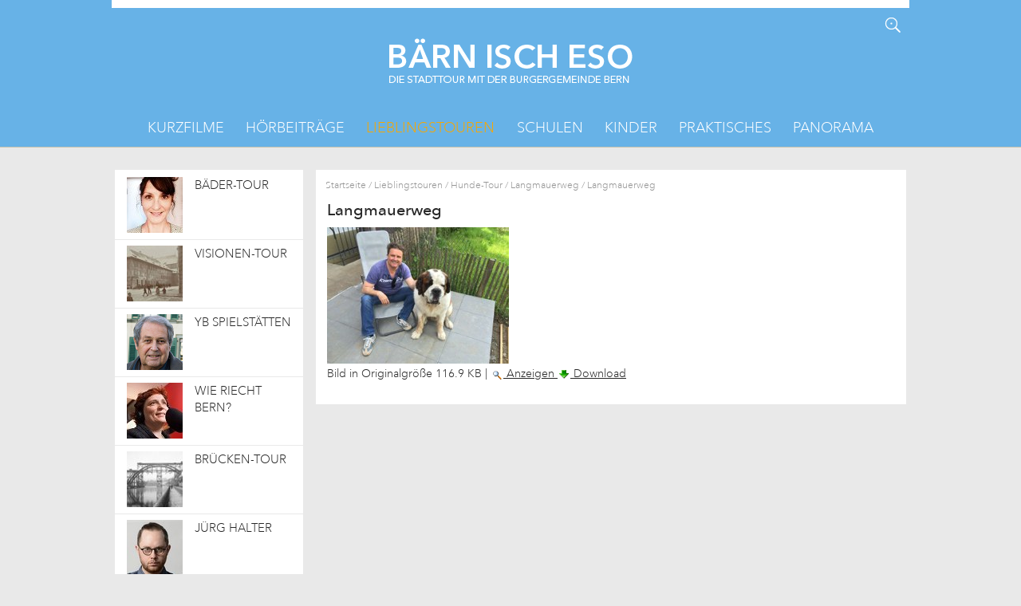

--- FILE ---
content_type: text/html;charset=utf-8
request_url: https://www.baernischeso.ch/lieblingstouren/matthias-mast-mit-falco/langmauerweg/langmauerweg/view
body_size: 11220
content:
<!DOCTYPE html>
<html xmlns="http://www.w3.org/1999/xhtml" class="no-js" lang="de" xml:lang="de">
  <head>
    
    
    
    
    

    
    
    
    
  <meta http-equiv="Content-Type" content="text/html; charset=utf-8" /><meta name="apple-itunes-app" content="app-id=905878360" /><meta name="google-play-app" content="app-id=ch.glue.android.bgbern" /><meta name="viewport" content="width=device-width, initial-scale=1.0, maximum-scale=5.0, minimum-scale=1.0" /><meta name="generator" content="Plone - http://plone.org" /><title>Langmauerweg — Bärn isch eso</title><base href="https://www.baernischeso.ch/lieblingstouren/matthias-mast-mit-falco/langmauerweg/langmauerweg" /><!--[if lt IE 7]></base><![endif]--><link rel="stylesheet" type="text/css" media="screen" href="https://www.baernischeso.ch/portal_css/Sunburst%20Theme/reset-cachekey-ef23e4421244a360db29eb2de6460836.css" /><link rel="stylesheet" type="text/css" media="screen" href="https://www.baernischeso.ch/portal_css/Sunburst%20Theme/collective.js.jqueryui.custom.min-cachekey-6588bf9df30c8757973780dfc776c7d7.css" /><link rel="stylesheet" type="text/css" media="screen" href="https://www.baernischeso.ch/portal_css/Sunburst%20Theme/deprecated-cachekey-801bef2ad9c79705862ff26770ede310.css" /><link rel="stylesheet" type="text/css" href="https://www.baernischeso.ch/portal_css/Sunburst%20Theme/resourcetinymce.stylesheetstinymce-cachekey-9a06d3856156eb6112a4990f7f703220.css" /><link rel="stylesheet" type="text/css" media="screen" href="https://www.baernischeso.ch/portal_css/Sunburst%20Theme/resourceftw.colorbox.resourcescolorbox-cachekey-352c5047f6e439bacc28f8e7d132c928.css" /><style type="text/css" media="screen">@import url(https://www.baernischeso.ch/portal_css/Sunburst%20Theme/resourcesimplelayout.ui.base-resourcessl-base-styles-cachekey-97d150709202ce278a91c49aff2fa34f.css);</style><style type="text/css" media="all">@import url(https://www.baernischeso.ch/portal_css/Sunburst%20Theme/resourceftw.contentpage.resourcescontentpage-cachekey-b4d4ca3c414fb1e7b5baec98d54db5b1.css);</style><link rel="stylesheet" type="text/css" href="https://www.baernischeso.ch/portal_css/Sunburst%20Theme/resourceftw.mobilenavigationnavigation-cachekey-52096c2efc4504f125e981acaf96977d.css" /><link rel="stylesheet" type="text/css" href="https://www.baernischeso.ch/portal_css/Sunburst%20Theme/themebgbern.themecssreset-cachekey-44a343846a3248a25188cd007436fc47.css" /><link rel="stylesheet" type="text/css" media="screen" href="https://fast.fonts.net/cssapi/cff7a762-3bd4-4485-89ca-34795ed35fbf.css" /><link rel="stylesheet" type="text/css" href="https://www.baernischeso.ch/portal_css/Sunburst%20Theme/resourcebgbern.cityguidecsscityguide-cachekey-1f8c8cabcf90ccfe72400a65276d122d.css" /><script type="text/javascript" src="https://www.baernischeso.ch/portal_javascripts/Sunburst%20Theme/resourceplone.app.jquery-cachekey-1abf32afacdd70514e2ae5a20cc2ec64.js"></script><script type="text/javascript" src="https://www.baernischeso.ch/portal_javascripts/Sunburst%20Theme/resourceftw.colorbox.resourcesjquery.colorbox-min-cachekey-3bf5e33ab43f1f09b368f9264d4027ba.js"></script><script type="text/javascript" src="https://www.baernischeso.ch/portal_javascripts/Sunburst%20Theme/resourcesimplelayout.ui.base-resourcessl-base-general-cachekey-529dc2dee1aacad268535116b679fe86.js"></script><script type="text/javascript" src="https://www.baernischeso.ch/portal_javascripts/Sunburst%20Theme/resourceftw.contentpage.resourcescollapse_archive-cachekey-f9aadafbabcff83cb21dc6d653c07f43.js"></script><link rel="canonical" href="https://www.baernischeso.ch/lieblingstouren/matthias-mast-mit-falco/langmauerweg/langmauerweg" /><link rel="shortcut icon" type="image/x-icon" href="https://www.baernischeso.ch/++resource++bgbern.cityguide/images/favicon.ico" /><link rel="apple-touch-icon" href="https://www.baernischeso.ch/touch_icon.png" /><script type="text/javascript">
        jQuery(function($){
            if (typeof($.datepicker) != "undefined"){
              $.datepicker.setDefaults(
                jQuery.extend($.datepicker.regional['de'],
                {dateFormat: 'dd.mm.yy'}));
            }
        });
        </script><link rel="search" href="https://www.baernischeso.ch/@@search" title="Website durchsuchen" /></head>
  <body class="template-image_view portaltype-image site-platform section-lieblingstouren subsection-matthias-mast-mit-falco subsection-matthias-mast-mit-falco-langmauerweg subsection-matthias-mast-mit-falco-langmauerweg-langmauerweg icons-on userrole-anonymous" dir="ltr"><div id="portal-top"></div><div id="print-logo" style="display:none;">
      <img src="/++theme++bgbern.theme/images/bgb_logo_print.png" alt="print logo" />
    </div><div id="container">
      <div id="mobile-navbuttons" class="clearfix">
        <a id="m-home" href="https://www.baernischeso.ch"> </a>
        <ul class="mobileButtons">
    <li>
      <a href="https://www.baernischeso.ch/load_children" id="toggle_navigation" title=""></a>
    </li>
    <li>
      <a href="#" id="m-toggle-search" title=""></a>
    </li>
</ul>
      </div>

      <div class="mobileOnly" id="mobile-usermenu">
        
      </div>

      <div id="header-wrapper" class="clearfix">
        <div id="header" class="fixedWidth">
          <div class="headerTop row">
            <div class="cell position-0 width-16">
              <!--
                  <div id="portal-languageselector">
                  DE / FR
                  </div>
              -->
              <div id="document-actions">
        

        

    </div>
              <div id="search-wrapper">
                <a href="#" id="toggle-search" title="Website durchsuchen"> </a>
                <div id="portal-searchbox" class="visuallyhidden">

    <form id="searchGadget_form" action="https://www.baernischeso.ch/@@search">

        <div class="LSBox">
        <label class="hiddenStructure" for="searchGadget">Website durchsuchen</label>

        <input name="SearchableText" type="text" size="18" title="Website durchsuchen" placeholder="Website durchsuchen" accesskey="4" class="searchField" id="searchGadget" />

        <input class="searchButton" type="submit" value="Suche" />

        <div class="searchSection">
            <input id="searchbox_currentfolder_only" class="noborder" type="checkbox" name="path" value="/www.baernischeso.ch/platform/lieblingstouren/matthias-mast-mit-falco/langmauerweg" />
            <label for="searchbox_currentfolder_only" style="cursor: pointer">nur im aktuellen Bereich</label>
        </div>

        <div class="LSResult" id="LSResult"><div class="LSShadow" id="LSShadow"></div></div>
        </div>
    </form>

    <div id="portal-advanced-search" class="hiddenStructure">
        <a href="https://www.baernischeso.ch/@@search" accesskey="5">Erweiterte Suche…</a>
    </div>

</div>
                <div id="portal-personaltools-wrapper">
                  <dl class="actionMenu deactivated" id="portal-personaltools"></dl>
                </div>
              </div>
              <p class="hiddenStructure">
                <a accesskey="2" href="https://www.baernischeso.ch/lieblingstouren/matthias-mast-mit-falco/langmauerweg/langmauerweg/view#content">Direkt zum Inhalt</a>
                |
                <a accesskey="6" href="https://www.baernischeso.ch/lieblingstouren/matthias-mast-mit-falco/langmauerweg/langmauerweg/view#portal-globalnav">Direkt zur Navigation</a>
              </p>
            </div>
          </div>
          <div class="headerBottom row">
            <div class="cell position-0 width-16" id="logo-wrapper">
              <a href="https://www.baernischeso.ch" id="portal-logo" accesskey="1" title="Zur Startseite">
                
              <img src="https://www.baernischeso.ch/++resource++bgbern.cityguide/images/logo.png" alt="" /></a>
            </div>
          </div>
          <div class="visualClear"></div>
        </div>

        <div id="globalnav" class="fixedWidth">
          <div class="row">
            <div class="cell position-0 width-16">

              <div id="portal-globalnav-wrapper">
                <ul id="portal-globalnav"><li id="portaltab-kurzfilme" class="plain"><a href="https://www.baernischeso.ch/kurzfilme" title="">Kurzfilme</a></li><li id="portaltab-hoerbeitraege" class="plain"><a href="https://www.baernischeso.ch/hoerbeitraege" title="">Hörbeiträge</a></li><li id="portaltab-lieblingstouren" class="selected"><a href="https://www.baernischeso.ch/lieblingstouren" title="">Lieblingstouren</a></li><li id="portaltab-schulen" class="plain"><a href="https://www.baernischeso.ch/schulen" title="">Schulen</a></li><li id="portaltab-kinder" class="plain"><a href="https://www.baernischeso.ch/kinder" title="">Kinder</a></li><li id="portaltab-eventspraktisches" class="plain"><a href="https://www.baernischeso.ch/eventspraktisches" title="">Praktisches</a></li><li id="portaltab-panorama" class="plain"><a href="https://www.baernischeso.ch/panorama" title="">Panorama</a></li></ul>
              </div>

            </div>
          </div>
        </div>

      </div>
      <div id="columns-wrapper" class="clearfix">
        <div id="columns" class="fixedWidth clearfix">
          <!--
              <div class="cell position-11 width-2" id="document-actions">
              <ul>
              <li id="document-action-print">
              <a title="Diese Seite drucken" href="#">Drucken</a>
              </li>
              <li id="document-action-watch">
              <a title="Auf Ihrem pers&#246;nlichen Dashboard &#196;nderungen dieses Abschnittes verfolgen" href="#">&#196;nderungen verfolgen</a>
              </li>
              <li id="document-action-addtofavourites">
              <a title="F&#252;gt das aktuelle Object ihren Favoriten hinzu." href="#">Zu den Favoriten hinzuf&#252;gen</a>
              </li>
              </ul>
              </div>
              </div>
          -->
          <div class="row">
            <div id="content-wrapper" class="cell width-16 position-0">
              <dl class="portalMessage info" id="kssPortalMessage" style="display:none">
        <dt>Info</dt>
        <dd></dd>
    </dl>
              <div id="column-content" class="cell width-12 position-4">

            <div id="viewlet-above-content"><div id="portal-breadcrumbs">

    <span id="breadcrumbs-you-are-here">Sie sind hier:</span>
    <span id="breadcrumbs-home">
        <a href="https://www.baernischeso.ch">Startseite</a>
        <span class="breadcrumbSeparator">
            /
            
        </span>
    </span>
    <span id="breadcrumbs-1" dir="ltr">
        
            <a href="https://www.baernischeso.ch/lieblingstouren">Lieblingstouren</a>
            <span class="breadcrumbSeparator">
                /
                
            </span>
            
         
    </span>
    <span id="breadcrumbs-2" dir="ltr">
        
            <a href="https://www.baernischeso.ch/lieblingstouren/matthias-mast-mit-falco">Hunde-Tour</a>
            <span class="breadcrumbSeparator">
                /
                
            </span>
            
         
    </span>
    <span id="breadcrumbs-3" dir="ltr">
        
            <a href="https://www.baernischeso.ch/lieblingstouren/matthias-mast-mit-falco/langmauerweg">Langmauerweg</a>
            <span class="breadcrumbSeparator">
                /
                
            </span>
            
         
    </span>
    <span id="breadcrumbs-4" dir="ltr">
        
            
            
            <span id="breadcrumbs-current">Langmauerweg</span>
         
    </span>

</div>
</div>

            
                <div class="">

                    

                    

    



                    
                        <div id="content">

                            

                            

                             <div id="viewlet-above-content-title"></div>
                             
                                 
                                 
            
                <h1 id="parent-fieldname-title" class="documentFirstHeading">
                    Langmauerweg
                </h1>
            
            
        
                             
                             <div id="viewlet-below-content-title"></div>

                             
                                 
                                 
            
                
            
            
        
                             

                             <div id="viewlet-above-content-body"></div>
                             <div id="content-core">
                                 
        
            <a href="https://www.baernischeso.ch/lieblingstouren/matthias-mast-mit-falco/langmauerweg/langmauerweg/image_view_fullscreen">
                <img src="https://www.baernischeso.ch/lieblingstouren/matthias-mast-mit-falco/langmauerweg/langmauerweg/image_preview" alt="Langmauerweg" title="Langmauerweg" height="171" width="228" />
                <br />
            </a>

            <span id="plone-image-details" class="discreet visualNoPrint">

              <span class="discreet">
                <span>Bild in Originalgröße</span>

                <span>116.9 KB</span>
				|
	            <a href="https://www.baernischeso.ch/lieblingstouren/matthias-mast-mit-falco/langmauerweg/langmauerweg/image_view_fullscreen">
	                <span class="visualNoPrint">
                    <img alt="Bild anzeigen" title="Bild anzeigen" src="https://www.baernischeso.ch/search_icon.png" />
                    <span>Anzeigen</span>
                	</span>
	            </a>

	            <a href="https://www.baernischeso.ch/lieblingstouren/matthias-mast-mit-falco/langmauerweg/langmauerweg/download">
	                <span class="visualNoPrint">
                    <img alt="Bild herunterladen" title="Bild herunterladen" src="https://www.baernischeso.ch/download_icon.png" />
                    <span>Download</span>
                	</span>
	            </a>

		      </span>
              
            </span>
        
    
                             </div>
                             <div id="viewlet-below-content-body">





    <div class="visualClear"><!-- --></div>

    

</div>

                            
                        </div>
                    

                    
                </div>
            

            <div id="viewlet-below-content">



</div>
        </div>
              <div id="column-navigation" class="cell position-0 width-4">
            
                
<div class="portletWrapper" data-portlethash="706c6f6e652e6c656674636f6c756d6e0a636f6e746578740a2f7777772e626165726e6973636865736f2e63682f706c6174666f726d0a706f72746c65742d6369747967756964652d6e617669676174696f6e" id="portletwrapper-706c6f6e652e6c656674636f6c756d6e0a636f6e746578740a2f7777772e626165726e6973636865736f2e63682f706c6174666f726d0a706f72746c65742d6369747967756964652d6e617669676174696f6e">
<dl class="portlet portletCityGuideNavigationTree customTwoLevelNavigationTree">

    <dt class="portletHeader hiddenStructure">
        <span class="portletTopLeft"></span>
        <a href="https://www.baernischeso.ch/sitemap" class="tile">Navigation</a>
        <span class="portletTopRight"></span>
    </dt>

    <dd class="portletItem lastItem">
        <ul class="navTree navTreeLevel0">
            
            



<li class="navTreeItem visualNoMarker navTreeFolderish section-baedertour">

    


        <a href="https://www.baernischeso.ch/lieblingstouren/baedertour" title="Bädertour, Weyermannshaus, Wylerbad, Lorrainebad, Maulbeer-Hallenbad, Aareschlaufe, Engehalbinsel, Badgasse, Marzili">

            
              

                <img src="https://www.baernischeso.ch/lieblingstouren/baedertour/@@images/e2f0eea4-cbee-47b4-a1a4-0c5e67b4a7cf.jpeg" alt="Bäder-Tour" title="Bäder-Tour" height="70" width="70" />

              
            

            

            

            <span>Bäder-Tour</span>
            
        </a>

        

    
</li>


<li class="navTreeItem visualNoMarker navTreeFolderish section-visionen-tour">

    


        <a href="https://www.baernischeso.ch/lieblingstouren/visionen-tour" title="Bärenplatz, Insula, Prediger-Areal, Klösteri-Areal, Bärengraben-Schosshalde, Obstbergbahnhof, Flugplatz Bethlehem">

            
              

                <img src="https://www.baernischeso.ch/lieblingstouren/visionen-tour/@@images/0b12747d-0829-4586-a025-df9e47e1151b.jpeg" alt="Visionen-Tour" title="Visionen-Tour" height="70" width="70" />

              
            

            

            

            <span>Visionen-Tour</span>
            
        </a>

        

    
</li>


<li class="navTreeItem visualNoMarker navTreeFolderish section-yb-spielstaetten">

    


        <a href="https://www.baernischeso.ch/lieblingstouren/yb-spielstaetten" title="YB, Spielstätten, BSC, Young, Boys, Hans Markus Tschirren, Fussball">

            
              

                <img src="https://www.baernischeso.ch/lieblingstouren/yb-spielstaetten/@@images/fce7c531-2ff4-42eb-ab07-1ef0a4e8006e.png" alt="YB Spielstätten" title="YB Spielstätten" height="70" width="70" />

              
            

            

            

            <span>YB Spielstätten</span>
            
        </a>

        

    
</li>


<li class="navTreeItem visualNoMarker navTreeFolderish section-wie-riecht-bern">

    


        <a href="https://www.baernischeso.ch/lieblingstouren/wie-riecht-bern" title="Wie, riecht, Bern, Yvonn, Scherrer">

            
              

                <img src="https://www.baernischeso.ch/lieblingstouren/wie-riecht-bern/@@images/0cc84c25-6b32-42d8-90ef-a815124560d0.jpeg" alt="Wie riecht Bern?" title="Wie riecht Bern?" height="70" width="70" />

              
            

            

            

            <span>Wie riecht Bern?</span>
            
        </a>

        

    
</li>


<li class="navTreeItem visualNoMarker navTreeFolderish section-brueckentour">

    


        <a href="https://www.baernischeso.ch/lieblingstouren/brueckentour" title="Brücken, Untertorbrücke, Nydeggbrücke, Kirchenfeldbrücke, Lorrainebrücke, Eisenbahnbrücke, Monbijoubrücke, Felsenaubrücke, Felsenauviadukt">

            
              

                <img src="https://www.baernischeso.ch/lieblingstouren/brueckentour/@@images/d1c573ec-3907-489c-8221-d70fb5d0ae56.jpeg" alt="Brücken-Tour" title="Brücken-Tour" height="70" width="70" />

              
            

            

            

            <span>Brücken-Tour</span>
            
        </a>

        

    
</li>


<li class="navTreeItem visualNoMarker navTreeFolderish section-kutti-mc">

    


        <a href="https://www.baernischeso.ch/lieblingstouren/kutti-mc" title="Jürg, Halter, Zytglogge, Adrianos Bar &amp; Café, Café des Pyrénées, Césary,  Biercafé Au Trappiste, Restaurant Café du Commerce, Taxi, Elfenau">

            
              

                <img src="https://www.baernischeso.ch/lieblingstouren/kutti-mc/@@images/a21d8dfc-669b-4c82-9161-11c78672c6d0.jpeg" alt="Jürg Halter" title="Jürg Halter" height="70" width="70" />

              
            

            

            

            <span>Jürg Halter</span>
            
        </a>

        

    
</li>


<li class="navTreeItem visualNoMarker navTreeFolderish section-matto-kaempf">

    


        <a href="https://www.baernischeso.ch/lieblingstouren/matto-kaempf" title="Café, Kairo, Münstergass-Buchhandlung, Gummi Oberleitner, Löscher, Tojo Theater, Kino, Rex, Albert, Frida">

            
              

                <img src="https://www.baernischeso.ch/lieblingstouren/matto-kaempf/@@images/2553f350-ad62-45d6-be0b-91a6b536f6b9.jpeg" alt="Matto Kämpf" title="Matto Kämpf" height="70" width="70" />

              
            

            

            

            <span>Matto Kämpf</span>
            
        </a>

        

    
</li>


<li class="navTreeItem visualNoMarker navTreeFolderish section-ariane-von-graffenried">

    


        <a href="https://www.baernischeso.ch/lieblingstouren/ariane-von-graffenried" title="Ariane, von Graffenried, Buchhandlung, Zytglogge, Hotelgasse 1, Allmend, Voodoo Rhytm &amp; Pantichrist Hardware Store, Münstergasse 76, Kunsthalle, Helvetiaplatz 1, Lehrerzimmer, Progr, Waisenhausplatz 30, Viererfeld, Café Kairo, Schosshaldenfriedhof">

            
              

                <img src="https://www.baernischeso.ch/lieblingstouren/ariane-von-graffenried/@@images/879a08e8-e596-410b-be3b-aee8b2c96131.jpeg" alt="Ariane von Graffenried" title="Ariane von Graffenried" height="70" width="70" />

              
            

            

            

            <span>Ariane von Graffenried</span>
            
        </a>

        

    
</li>


<li class="navTreeItem visualNoMarker navTreeFolderish section-claude-longchamp">

    


        <a href="https://www.baernischeso.ch/lieblingstouren/claude-longchamp" title="Claude, Longchamp, Rosengarten, Bärenpark, Café Postgasse, Erlacherhof, Münster, Bundesplatz, Titanic, Glasbrunnen">

            
              

                <img src="https://www.baernischeso.ch/lieblingstouren/claude-longchamp/@@images/53816ff2-6557-408c-b6e1-f8002c54f7a9.jpeg" alt="Claude Longchamp" title="Claude Longchamp" height="70" width="70" />

              
            

            

            

            <span>Claude Longchamp</span>
            
        </a>

        

    
</li>


<li class="navTreeItem visualNoMarker navTreeFolderish section-diccon-bewes">

    


        <a href="https://www.baernischeso.ch/lieblingstouren/diccon-bewes" title="Diccon, Bewes, Gelateria di Berna, The Christoffelturm, Tibits, Stauffacher, Buchhandlung, Bundesplatz, Kornhausplatz, Rosengarten Café, Alter Aargauerstalden">

            
              

                <img src="https://www.baernischeso.ch/lieblingstouren/diccon-bewes/@@images/5f6b8ae0-a954-4d40-9d4a-dddf10ab2843.jpeg" alt="Englishman in Bern" title="Englishman in Bern" height="70" width="70" />

              
            

            

            

            <span>Englishman in Bern</span>
            
        </a>

        

    
</li>


<li class="navTreeItem visualNoMarker navTreeFolderish section-little-big-data">

    


        <a href="https://www.baernischeso.ch/lieblingstouren/little-big-data" title="Weltpostdenkmal, Welttelegrafendenkmal, Museum, Kommunikation, SND-Standort, SND, Hasler-Werke, Hasler, Exakte Wissenschaften, Exwi, PTT-Hochhaus, PTT, Postgasse">

            
              

                <img src="https://www.baernischeso.ch/lieblingstouren/little-big-data/@@images/a6a214c4-389a-4f7c-84ed-7c4f2f55af24.jpeg" alt="Little Big Data" title="Little Big Data" height="70" width="70" />

              
            

            

            

            <span>Little Big Data</span>
            
        </a>

        

    
</li>


<li class="navTreeItem visualNoMarker navTreeFolderish section-wappentour">

    


        <a href="https://www.baernischeso.ch/lieblingstouren/wappentour" title="Gesellschaft zum Distelzwang, Gesellschaft zu Pfistern, Zunftgesellschaft zu Schmieden, Zunftgesellschaft zu Metzgern, Gesellschaft zu Ober-Gerwern, Gesellschaft zu Mittellöwen, Zunft zu Webern, Gesellschaft zu Schuhmachern, Zunft zu Schneidern, Gesellschaft zu Kaufleuten, Gesellschaft zu Zimmerleuten, Zunftgesellschaft zum Affen, Gesellschaft zu Schiffleuten, Burgergesellschaft">

            
              

                <img src="https://www.baernischeso.ch/lieblingstouren/wappentour/@@images/4020d4fa-1858-47f2-b949-cbb5df91a9f0.jpeg" alt="Zunft-Tour" title="Zunft-Tour" height="70" width="70" />

              
            

            

            

            <span>Zunft-Tour</span>
            
        </a>

        

    
</li>


<li class="navTreeItem visualNoMarker navTreeFolderish section-einstein-tour">

    


        <a href="https://www.baernischeso.ch/lieblingstouren/einstein-tour" title="">

            
              

                <img src="https://www.baernischeso.ch/lieblingstouren/einstein-tour/@@images/a7080eed-8f7b-4944-b288-4992e704e2a6.jpeg" alt="Einstein-Tour" title="Einstein-Tour" height="70" width="70" />

              
            

            

            

            <span>Einstein-Tour</span>
            
        </a>

        

    
</li>


<li class="navTreeItem visualNoMarker navTreeFolderish section-paul-klee">

    


        <a href="https://www.baernischeso.ch/lieblingstouren/paul-klee" title="Paul, Klee, Restaurant Della Casa, Progr, Stadttheater, Kornhaus, Bundeshaus, Hauptbahnhof, Schosshaldenfriedhof">

            
              

                <img src="https://www.baernischeso.ch/lieblingstouren/paul-klee/@@images/ecbdbb06-ca94-4897-a09b-89bb7e92d8af.jpeg" alt="Paul Klee" title="Paul Klee" height="70" width="70" />

              
            

            

            

            <span>Paul Klee</span>
            
        </a>

        

    
</li>


<li class="navTreeItem visualNoMarker navTreeFolderish section-robert-walser">

    


        <a href="https://www.baernischeso.ch/lieblingstouren/robert-walser" title="Robert, Walser, Gerechtigkeitsgasse 29, Bärengraben, Marzili-Bad, Bundeshaus, Café Fédéral, Hotel Schweizerhof, Schützenmatte, Grab von Michael Bakunin, Luisenstrase 14">

            
              

                <img src="https://www.baernischeso.ch/lieblingstouren/robert-walser/@@images/31f3bf34-decd-42c8-9502-8676f2da6e25.jpeg" alt="Robert Walser" title="Robert Walser" height="70" width="70" />

              
            

            

            

            <span>Robert Walser</span>
            
        </a>

        

    
</li>


<li class="navTreeItem visualNoMarker navTreeFolderish section-mani-matter-tour">

    


        <a href="https://www.baernischeso.ch/lieblingstouren/mani-matter-tour" title="Mani, Matter, Balts, Nill, Theater, Zytglogge, Kino, Bubenberg, Distelzwang, Amtshaus, Lischetti, Brunnen, Kirchenfeldbrücke, DEZA, Puppentheater">

            
              

                <img src="https://www.baernischeso.ch/lieblingstouren/mani-matter-tour/@@images/e608ae94-d1cd-46ad-990d-700217fc37ac.jpeg" alt="Mani Matter-Tour" title="Mani Matter-Tour" height="70" width="70" />

              
            

            

            

            <span>Mani Matter-Tour</span>
            
        </a>

        

    
</li>


<li class="navTreeItem visualNoMarker navTreeFolderish section-wo-die-musik-spielt">

    


        <a href="https://www.baernischeso.ch/lieblingstouren/wo-die-musik-spielt" title="Orbital Garten, Dachstock, Marians Jazzroom, Dampfzentrale, ISC, Musigbistrot, Bonsoir, Turnhalle, Cafe Kairo">

            
              

                <img src="https://www.baernischeso.ch/lieblingstouren/wo-die-musik-spielt/@@images/c33c5392-4b02-4472-ae7c-ca922a74f9fc.jpeg" alt="Wo die Musik spielt" title="Wo die Musik spielt" height="70" width="70" />

              
            

            

            

            <span>Wo die Musik spielt</span>
            
        </a>

        

    
</li>


<li class="navTreeItem visualNoMarker navTreeFolderish section-bern-in-songs">

    


        <a href="https://www.baernischeso.ch/lieblingstouren/bern-in-songs" title="Bern, Songs, Balts, Nill">

            
              

                <img src="https://www.baernischeso.ch/lieblingstouren/bern-in-songs/@@images/c9dade69-a147-410b-857e-d3cbb44d7636.jpeg" alt="Bern in Songs" title="Bern in Songs" height="70" width="70" />

              
            

            

            

            <span>Bern in Songs</span>
            
        </a>

        

    
</li>


<li class="navTreeItem visualNoMarker navTreeFolderish section-jugendtour">

    


        <a href="https://www.baernischeso.ch/lieblingstouren/jugendtour" title="Jugend, Gaswerk, Gaswerkareal, Gaskessel, Dampfzentrale, Reitschule, Zaffaraya, Progr, Burgerbibliothek">

            
              

                <img src="https://www.baernischeso.ch/lieblingstouren/jugendtour/@@images/206159e8-ecae-4bea-983f-d75b04fda3d5.jpeg" alt="Jugend-Tour" title="Jugend-Tour" height="70" width="70" />

              
            

            

            

            <span>Jugend-Tour</span>
            
        </a>

        

    
</li>


<li class="navTreeItem visualNoMarker navTreeFolderish section-subkultour">

    


        <a href="https://www.baernischeso.ch/lieblingstouren/subkultour" title="SubKulTour, Galerie, SOON, Streetart, Street, Art, Toast, Ostring, Kunstmuseum, PROGR, Reitschule, Chili, Loeb, Zytglogge, Finstergässchen, Windowzoo, Mike Egger">

            
              

                <img src="https://www.baernischeso.ch/lieblingstouren/subkultour/@@images/b20ba3ca-1e79-48f3-86ef-1bd5d431f047.jpeg" alt="SubKulTour" title="SubKulTour" height="70" width="70" />

              
            

            

            

            <span>SubKulTour</span>
            
        </a>

        

    
</li>


<li class="navTreeItem visualNoMarker navTreeFolderish section-judith-baertschi">

    


        <a href="https://www.baernischeso.ch/lieblingstouren/judith-baertschi" title="Judith, Bärtschi, Kornhausbrücke, Lischetti-Brunnen, Aare, Münsterplattform, Ängelibeck, Rössli-Kiosk, Du Nord, Progr, Münstergass-Märit, Orbital Garden, Atelier Barbara Sorgen, Landhaus">

            
              

                <img src="https://www.baernischeso.ch/lieblingstouren/judith-baertschi/@@images/5092593e-740c-496f-9af5-483423098aae.jpeg" alt="Comic-Tour" title="Comic-Tour" height="70" width="70" />

              
            

            

            

            <span>Comic-Tour</span>
            
        </a>

        

    
</li>


<li class="navTreeItem visualNoMarker navTreeFolderish section-blackyard">

    


        <a href="https://www.baernischeso.ch/lieblingstouren/blackyard" title="Blackyard, Adrianos Bar &amp; Café, Café Fleuri, Café Littéraire, Freibad Lorraine, Restaurant Café Kairo">

            
              

                <img src="https://www.baernischeso.ch/lieblingstouren/blackyard/@@images/f143ae70-788a-47f5-9d48-3399a0b06b54.jpeg" alt="Urban Sketchers" title="Urban Sketchers" height="70" width="70" />

              
            

            

            

            <span>Urban Sketchers</span>
            
        </a>

        

    
</li>


<li class="navTreeItem visualNoMarker navTreeFolderish section-gabrielle-kleinert">

    


        <a href="https://www.baernischeso.ch/lieblingstouren/gabrielle-kleinert" title="Gabrielle, Kleinert, Städtischer Bauernhof Elfenau, Elfenau, Bauernhof, Naturhistorisches Museum, Museum, Freibad Marzili, Marzili, Park-Café, Kleine Schanze, Tibits, Chräbsebächli, Migros Marktgasse, Mamamap, Tierpark, Dählhölzli">

            
              

                <img src="https://www.baernischeso.ch/lieblingstouren/gabrielle-kleinert/@@images/3c782262-7660-4a4b-a98e-4e01121042ca.jpeg" alt="Mutter + Kind" title="Mutter + Kind" height="70" width="70" />

              
            

            

            

            <span>Mutter + Kind</span>
            
        </a>

        

    
</li>


<li class="navTreeItem visualNoMarker navTreeFolderish section-spielplatz-tour">

    


        <a href="https://www.baernischeso.ch/lieblingstouren/spielplatz-tour" title="Spielplatz-Tour, Spielplatz, Abenteuerspielplatz, Abenteuer, Gabrielle, Kleinert, Schützenweg, Längmuur, Dählhölzli, Rosengarten, Elfenau, Pumptrack, Spielbrache, Monbijoupark, Studerstein, Westside, ">

            
              

                <img src="https://www.baernischeso.ch/lieblingstouren/spielplatz-tour/@@images/41e61af3-546b-47a7-a12a-a86a6f88da15.jpeg" alt="Spielplatz-Tour" title="Spielplatz-Tour" height="70" width="70" />

              
            

            

            

            <span>Spielplatz-Tour</span>
            
        </a>

        

    
</li>


<li class="navTreeItem visualNoMarker navTreeFolderish section-kinder-erklaeren-bern">

    


        <a href="https://www.baernischeso.ch/lieblingstouren/kinder-erklaeren-bern" title="Kultur Casino, Chindlifresserbrunnen, Denkmalpflege, Denkmalpfleger, Schlachthaus, Theater, Konservatorium, Gerechtigkeitsbrunnen, Grosse Schanze, Unitobler, Reitschule, Burgergemeinde, GenerationenHaus">

            
              

                <img src="https://www.baernischeso.ch/lieblingstouren/kinder-erklaeren-bern/@@images/a4a51f45-4e59-4df9-8e38-543ea15200ee.jpeg" alt="Kinder erklären Bern" title="Kinder erklären Bern" height="70" width="70" />

              
            

            

            

            <span>Kinder erklären Bern</span>
            
        </a>

        

    
</li>


<li class="navTreeItem visualNoMarker navTreeFolderish section-gestern-heute">

    


        <a href="https://www.baernischeso.ch/lieblingstouren/gestern-heute" title="Aarbergertor, Bollwerk, Münzgraben, Bubenbergplatz, Francke-Haus, Holligenfabrik, Mattenenge, Jubiläumsplatz, Christoffelturm">

            
              

                <img src="https://www.baernischeso.ch/lieblingstouren/gestern-heute/@@images/7389d011-b9de-47ad-8bb8-4c7d2a34329c.jpeg" alt="Gestern / Heute" title="Gestern / Heute" height="70" width="70" />

              
            

            

            

            <span>Gestern / Heute</span>
            
        </a>

        

    
</li>


<li class="navTreeItem visualNoMarker navTreeFolderish section-theater-tour">

    


        <a href="https://www.baernischeso.ch/lieblingstouren/theater-tour" title="TOJO, Reitschule, Reithalle, Stadttheater, Schlachthaus, Dampfzentrale, La Cappella, Progr, Turnhalle">

            
              

                <img src="https://www.baernischeso.ch/lieblingstouren/theater-tour/@@images/d8f5f307-4393-4d3a-b841-f4b724ae3333.jpeg" alt="Theater-Tour" title="Theater-Tour" height="70" width="70" />

              
            

            

            

            <span>Theater-Tour</span>
            
        </a>

        

    
</li>


<li class="navTreeItem visualNoMarker navTreeFolderish section-architektour">

    


        <a href="https://www.baernischeso.ch/lieblingstouren/architektour" title="">

            
              

                <img src="https://www.baernischeso.ch/lieblingstouren/architektour/@@images/9c195893-d952-4610-a383-36f4b761962a.jpeg" alt="Architektour" title="Architektour" height="70" width="70" />

              
            

            

            

            <span>Architektour</span>
            
        </a>

        

    
</li>


<li class="navTreeItem visualNoMarker navTreeFolderish section-daniel-gutscher">

    


        <a href="https://www.baernischeso.ch/lieblingstouren/daniel-gutscher" title="Daniel, Gutscher, Christoffelunterführung, Bundesplatz, Casinoparking, Lenbrunnen,  Spysigässli, Nydeggbrücke, Restaurant Altes Tramdepot">

            
              

                <img src="https://www.baernischeso.ch/lieblingstouren/daniel-gutscher/@@images/7e304c76-f952-4b6e-a7de-0681f25df870.jpeg" alt="Der Archäologe" title="Der Archäologe" height="70" width="70" />

              
            

            

            

            <span>Der Archäologe</span>
            
        </a>

        

    
</li>


<li class="navTreeItem visualNoMarker navTreeFolderish section-jean-daniel-gross">

    


        <a href="https://www.baernischeso.ch/lieblingstouren/jean-daniel-gross" title="Jean-Daniel, Gross, Wandbrunnen, Historisches Museum, Stadtmodell, Fricktreppe, Läuferplatz, Nydeggbrücke, Zollhäuschen, Gerechtigkeitsgasse 7, Restaurant Harmonie, Äusserer Stand, Weltpostdenkmal, kleine Schanze, ">

            
              

                <img src="https://www.baernischeso.ch/lieblingstouren/jean-daniel-gross/@@images/43ee5e13-5ffe-418a-9f8b-fa5c7d4a77ba.jpeg" alt="Der Denkmal-Pfleger" title="Der Denkmal-Pfleger" height="70" width="70" />

              
            

            

            

            <span>Der Denkmal-Pfleger</span>
            
        </a>

        

    
</li>


<li class="navTreeItem visualNoMarker navTreeFolderish section-inspirationsquellen-tour">

    


        <a href="https://www.baernischeso.ch/lieblingstouren/inspirationsquellen-tour" title="Inspirationsquellen-Tour, Inspirationsquellen, Désirée Scheidegger, Länggass, Tee, Kaffee, Montag, werkhof102, werkhof, Altenberg, Altenbergsteg, Nischenweg, Brunnen, Matte, Tychsteg, Schrebergärten, Wittigkofen, Panorama, Restaurant, Inselspital">

            
              

                <img src="https://www.baernischeso.ch/lieblingstouren/inspirationsquellen-tour/@@images/0bb05755-e14b-4f70-a255-be6843e4d759.jpeg" alt="Inspirationsquellen-Tour" title="Inspirationsquellen-Tour" height="70" width="70" />

              
            

            

            

            <span>Inspirationsquellen-Tour</span>
            
        </a>

        

    
</li>


<li class="navTreeItem visualNoMarker navTreeFolderish section-niklaus-manuel-tour">

    


        <a href="https://www.baernischeso.ch/lieblingstouren/niklaus-manuel-tour" title="Manuel Niklaus , Kunstmuseum, BEKB, Gesellschaftshaus zu Ober-Gerwern, Französische Kirche, Rathausplatz, Vennerbrunnen, Manuel-Haus, Gasthaus zum Löwen, Kreuzgasse, Münster, Historisches Museum">

            
              

                <img src="https://www.baernischeso.ch/lieblingstouren/niklaus-manuel-tour/@@images/159b010b-ec7f-425a-bc0f-fbc3914eafb6.jpeg" alt="Niklaus Manuel" title="Niklaus Manuel" height="70" width="70" />

              
            

            

            

            <span>Niklaus Manuel</span>
            
        </a>

        

    
</li>


<li class="navTreeItem visualNoMarker navTreeFolderish section-ritter-wilhelm-v-diesbach-schultheiss-von-bern">

    


        <a href="https://www.baernischeso.ch/lieblingstouren/ritter-wilhelm-v-diesbach-schultheiss-von-bern-1442-1517" title="Wilhelm, v. Diessbach, Ritter, Baldachin, Bahnhofplatz, Loeb-Egge, Französische Kirche, Simsonbrunnen, Stadtbach, Kramgasse, Münster, Diesbach-Kapelle, Querung Kreuzgasse/Gerechtigkeitsgasse, Goldener Adler, Gerechtigkeitsgasse 7">

            
              

                <img src="https://www.baernischeso.ch/lieblingstouren/ritter-wilhelm-v-diesbach-schultheiss-von-bern-1442-1517/@@images/f8c6096b-9bb8-48b4-8cb4-00de82885462.jpeg" alt="Wilhelm v. Diesbach" title="Wilhelm v. Diesbach" height="70" width="70" />

              
            

            

            

            <span>Wilhelm v. Diesbach</span>
            
        </a>

        

    
</li>


<li class="navTreeItem visualNoMarker navTreeFolderish section-balts-nill">

    


        <a href="https://www.baernischeso.ch/lieblingstouren/balts-nill" title="Balts, Nill, Längasse, Teeladen, LibRomania, Welle, Barth Tabak, Bahnhof, Wartsaal-Café, Plattenladen, Schweizerhof-Passage, Pissoir, Zytglogge, Klötzli Messerladen, Rathausgasse 38, Schweizerische Nationalbibliothek, Hallwylstrasse 15, Grand Palais Helvetiaplatz, Kunsthalle ">

            
              

                <img src="https://www.baernischeso.ch/lieblingstouren/balts-nill/@@images/74df123f-b78b-483b-81fa-815e0f0f3761.jpeg" alt="Balts Nill" title="Balts Nill" height="70" width="70" />

              
            

            

            

            <span>Balts Nill</span>
            
        </a>

        

    
</li>


<li class="navTreeItem visualNoMarker navTreeFolderish section-urs-mannhart">

    


        <a href="https://www.baernischeso.ch/lieblingstouren/urs-mannhart" title="Urs, Mannhart, Q-Laden, Nordring,Bäckerei Viktoria, Bollwerk, Frickweg, Bubenbergrain, Apfelgold, Münstergass-Buchhandlung, Obergericht">

            
              

                <img src="https://www.baernischeso.ch/lieblingstouren/urs-mannhart/@@images/20694cc0-02fd-490b-8e96-5c5481bfa6e0.jpeg" alt="Velo-Tour" title="Velo-Tour" height="70" width="70" />

              
            

            

            

            <span>Velo-Tour</span>
            
        </a>

        

    
</li>


<li class="navTreeItem visualNoMarker navTreeFolderish section-ruhige-kugel">

    


        <a href="https://www.baernischeso.ch/lieblingstouren/ruhige-kugel" title="Ruhige, Kugel, Balts, Nill, Boule, Boccia, Kegeln, Bowling">

            
              

                <img src="https://www.baernischeso.ch/lieblingstouren/ruhige-kugel/@@images/2e887838-9106-48c8-9b48-2d4280a0af45.jpeg" alt="Ruhige Kugel" title="Ruhige Kugel" height="70" width="70" />

              
            

            

            

            <span>Ruhige Kugel</span>
            
        </a>

        

    
</li>


<li class="navTreeItem visualNoMarker navTreeFolderish section-bepart">

    


        <a href="https://www.baernischeso.ch/lieblingstouren/bepart" title="">

            
              

                <img src="https://www.baernischeso.ch/lieblingstouren/bepart/@@images/f7232bd8-5f58-464d-9284-0f9604fd8eed.jpeg" alt="Kunst-Tour" title="Kunst-Tour" height="70" width="70" />

              
            

            

            

            <span>Kunst-Tour</span>
            
        </a>

        

    
</li>


<li class="navTreeItem visualNoMarker navTreeFolderish section-kino-tour">

    


        <a href="https://www.baernischeso.ch/lieblingstouren/kino-tour" title="Kino-Tour, Kino, Kellerkino, Rex, Cinématte, Kino ABC, Royal, Lichtspiel, Corso, Eiger, Cinébad">

            
              

                <img src="https://www.baernischeso.ch/lieblingstouren/kino-tour/@@images/d46c225c-3bf4-49b3-8a2e-04c433d9a969.jpeg" alt="Kino-Tour" title="Kino-Tour" height="70" width="70" />

              
            

            

            

            <span>Kino-Tour</span>
            
        </a>

        

    
</li>


<li class="navTreeItem visualNoMarker navTreeItemInPath navTreeFolderish section-matthias-mast-mit-falco">

    


        <a href="https://www.baernischeso.ch/lieblingstouren/matthias-mast-mit-falco" title="Matthias, Mast, Falco, Langmauerweg, Café des Pyrénées, Pyri, Restaurant Harmonie, Münstergass-Märit, Brunnen, Herrengasse, Restaurant Parlament, Buchhandlung beim Zytglogge">

            
              

                <img src="https://www.baernischeso.ch/lieblingstouren/matthias-mast-mit-falco/@@images/0258ee59-d374-4e43-be3b-b9c277661b3f.jpeg" alt="Hunde-Tour" title="Hunde-Tour" height="70" width="70" />

              
            

            

            

            <span>Hunde-Tour</span>
            
        </a>

        
            <ul class="navTree navTreeLevel1">
                



<li class="navTreeItem visualNoMarker navTreeItemInPath navTreeFolderish section-langmauerweg">

    


        <a href="https://www.baernischeso.ch/lieblingstouren/matthias-mast-mit-falco/langmauerweg" title="Langmauerweg, Matthias, Mast, Falco">

            

            

            

            <span>Langmauerweg</span>
            
        </a>

        

    
</li>


<li class="navTreeItem visualNoMarker navTreeFolderish section-cafe-des-pyrenees-pyri">

    


        <a href="https://www.baernischeso.ch/lieblingstouren/matthias-mast-mit-falco/cafe-des-pyrenees-pyri" title="Café des Pyrénées, Pyri, Matthias, Mast, Falco">

            

            

            

            <span>Café des Pyrénées </span>
            
        </a>

        

    
</li>


<li class="navTreeItem visualNoMarker navTreeFolderish section-restaurant-harmonie">

    


        <a href="https://www.baernischeso.ch/lieblingstouren/matthias-mast-mit-falco/restaurant-harmonie" title="Restaurant Harmonie, Matthias, Mast, Falco">

            

            

            

            <span>Restaurant Harmonie</span>
            
        </a>

        

    
</li>


<li class="navTreeItem visualNoMarker navTreeFolderish section-muenstergass-maerit">

    


        <a href="https://www.baernischeso.ch/lieblingstouren/matthias-mast-mit-falco/muenstergass-maerit" title="Münstergasse, Märit, Matthias, Mast, Falco">

            

            

            

            <span>Münstergass-Märit</span>
            
        </a>

        

    
</li>


<li class="navTreeItem visualNoMarker navTreeFolderish section-brunnen-in-der-herrengasse">

    


        <a href="https://www.baernischeso.ch/lieblingstouren/matthias-mast-mit-falco/brunnen-in-der-herrengasse" title="Brunnen, Herrengasse, Matthias, Mast, Falco">

            

            

            

            <span>Brunnen in der Herrengasse</span>
            
        </a>

        

    
</li>


<li class="navTreeItem visualNoMarker navTreeFolderish section-restaurant-parlament">

    


        <a href="https://www.baernischeso.ch/lieblingstouren/matthias-mast-mit-falco/restaurant-parlament" title="Restaurant Parlament, Matthias, Mast, Falco, Münstergasse 70">

            

            

            

            <span>Restaurant Parlament</span>
            
        </a>

        

    
</li>


<li class="navTreeItem visualNoMarker navTreeFolderish section-buchhandlung-beim-zytglogge">

    


        <a href="https://www.baernischeso.ch/lieblingstouren/matthias-mast-mit-falco/buchhandlung-beim-zytglogge" title="Buchhandlung, Zytglogge, Matthias, Mast, Falco, Hotelgasse 1">

            

            

            

            <span>Buchhandlung zum Zytglogge</span>
            
        </a>

        

    
</li>




            </ul>
        

    
</li>


<li class="navTreeItem visualNoMarker navTreeFolderish section-sabine-tschaeppeler">

    


        <a href="https://www.baernischeso.ch/lieblingstouren/sabine-tschaeppeler" title="Sabine, Tschäppeler, Elfenau, Egelsee, Brachenspielplatz Wyssloch, Aargauerstalden, Kleine Allmend, Gäbelbachdelta, Weissenstein">

            
              

                <img src="https://www.baernischeso.ch/lieblingstouren/sabine-tschaeppeler/@@images/f46fd87b-e40a-4a23-8f08-4c74032ef542.jpeg" alt="Botanik-Tour" title="Botanik-Tour" height="70" width="70" />

              
            

            

            

            <span>Botanik-Tour</span>
            
        </a>

        

    
</li>


<li class="navTreeItem visualNoMarker navTreeFolderish section-cocktail-tour">

    


        <a href="https://www.baernischeso.ch/lieblingstouren/cocktail-tour" title="Cocktail, Gisela, Feuz, Seemans-Club,, Seemann, Club, Bresil, Bar, Casa, Marcello, Rock, Cafe, Main, Street, Drachen, Restaurant, Feldschlösschen, Fäuder,  ">

            
              

                <img src="https://www.baernischeso.ch/lieblingstouren/cocktail-tour/@@images/5d8ae523-545c-4b86-90a4-50850c132ec6.jpeg" alt="Cocktail-Tour" title="Cocktail-Tour" height="70" width="70" />

              
            

            

            

            <span>Cocktail-Tour</span>
            
        </a>

        

    
</li>


<li class="navTreeItem visualNoMarker navTreeFolderish section-wochen-bar-tour">

    


        <a href="https://www.baernischeso.ch/lieblingstouren/wochen-bar-tour" title="Les Amis, Kreissaal, Dead-End, Blues Bar, Progehof, Dachstock, Reitschule, Turnhalle">

            
              

                <img src="https://www.baernischeso.ch/lieblingstouren/wochen-bar-tour/@@images/56fab781-9941-450a-aa3e-751d40f6ff0b.jpeg" alt="Wochen-Bar-Tour" title="Wochen-Bar-Tour" height="70" width="70" />

              
            

            

            

            <span>Wochen-Bar-Tour</span>
            
        </a>

        

    
</li>


<li class="navTreeItem visualNoMarker navTreeFolderish section-letzte-ruhe">

    


        <a href="https://www.baernischeso.ch/lieblingstouren/letzte-ruhe" title="Letzte, Ruhe, Schosshalde, Bremgarten, Bümpliz, Jüdischer, Friedhof, Religion, Ruhestätte, Balts, Nill">

            
              

                <img src="https://www.baernischeso.ch/lieblingstouren/letzte-ruhe/@@images/6189a13f-b131-4ad8-83fc-24b7cd8cfafa.jpeg" alt="Letzte Ruhe" title="Letzte Ruhe" height="70" width="70" />

              
            

            

            

            <span>Letzte Ruhe</span>
            
        </a>

        

    
</li>


<li class="navTreeItem visualNoMarker navTreeFolderish section-bernd-schildger">

    


        <a href="https://www.baernischeso.ch/lieblingstouren/bernd-schildger" title="Bernd, Schildger, Lorrainebrücke, Botanischer Garten, Bärenpark, Restaurant Schwellenmätteli, Freibad Marzilli, Tierpark Dählhölzli, Elfenau, Adriano's Bar">

            
              

                <img src="https://www.baernischeso.ch/lieblingstouren/bernd-schildger/@@images/e189608e-ef2e-446c-b5c0-1121054c8a5a.jpeg" alt="Tier-Tour" title="Tier-Tour" height="70" width="70" />

              
            

            

            

            <span>Tier-Tour</span>
            
        </a>

        

    
</li>


<li class="navTreeItem visualNoMarker navTreeFolderish section-lorenz-pauli">

    


        <a href="https://www.baernischeso.ch/lieblingstouren/lorenz-pauli" title="Lorenz, Pauli, Münstergasse, Fleischmärit, Sirupstand, Chinderbuechlade, Gerechtigkeitsgasse, Bärenpark, Untertorbrücke, Längmuurspielplatz, Nydeggbrücke, Creaviva, Kindermuseum">

            
              

                <img src="https://www.baernischeso.ch/lieblingstouren/lorenz-pauli/@@images/04d38e23-b495-4165-adc6-660c9dafabc6.jpeg" alt="Lorenz Pauli" title="Lorenz Pauli" height="70" width="70" />

              
            

            

            

            <span>Lorenz Pauli</span>
            
        </a>

        

    
</li>




        </ul>
        <span class="portletBottomLeft"></span>
        <span class="portletBottomRight"></span>
    </dd>
</dl>

</div>




            
        </div>
            </div>
            
          </div>
        </div>
        <div class="fixedWidth">
          <div class="row">
            <div class="cell position-4 width-9">
              <div id="viewlet-below-content"></div>
            </div>
          </div>
        </div>
      </div>
      <div id="footer-wrapper" class="fixedWidth">

        <div class="row">
          <div class="cell position-0 width-16" id="footer">
            <div id="ftw-footer" class="row">
  <div id="footer-column-1" class="column cell position-0 width-16">
<div class="portletWrapper" data-portlethash="6674772e666f6f7465722e636f6c756d6e310a636f6e746578740a2f7777772e626165726e6973636865736f2e63682f706c6174666f726d0a706f72746c65742d7374617469632d636974796775696465" id="portletwrapper-6674772e666f6f7465722e636f6c756d6e310a636f6e746578740a2f7777772e626165726e6973636865736f2e63682f706c6174666f726d0a706f72746c65742d7374617469632d636974796775696465">
<dl class="portlet portletStaticText portlet-static-footer">

    <dt class="portletHeader">
        <span class="portletTopLeft"></span>
        <span>
           Footer
        </span>
        <span class="portletTopRight"></span>
    </dt>

    <dd class="portletItem odd">
        <p><a class="topLink" href="#"> </a></p>
<div class="footerLinks">
<ul>
<li><a class="external-link" href="http://www.bgbern.ch" target="_blank" title="">BURGERGEMEINDE BERN</a></li>
<li><a title="" href="https://www.baernischeso.ch/lieblingstouren/matthias-mast-mit-falco/langmauerweg/kontakt" class="external-link" target="_self">KONTAKT</a></li>
<li><a class="external-link" href="https://www.facebook.com/BGBern" target="_blank" title="">FACEBOOK</a></li>
<li><a title="" href="https://www.baernischeso.ch/impressum" class="internal-link" target="_self">IMPRESSUM</a></li>
</ul>
</div>
<p><a class="bgbernLink" href="http://www.bgbern.ch" target="_blank"> </a></p>
<div class="footerAddress">Burgergemeinde Bern<br /> Bahnhofplatz 2<br /> Postfach<br /> 3001 Bern</div>
        
            <span class="portletBottomLeft"></span>
            <span class="portletBottomRight"></span>
        
    </dd>
    
    

</dl>
</div>

</div>
  
  
  
  <div class="visualClear"><!-- --></div>
  
</div>
          </div>
        </div>

      </div>
    </div><script>
  var _paq = window._paq = window._paq || [];
  /* tracker methods like "setCustomDimension" should be called before "trackPageView" */
  _paq.push(['trackPageView']);
  _paq.push(['enableLinkTracking']);
  (function() {
    var u="https://statistics.bgbern.net/";
    _paq.push(['setTrackerUrl', u+'matomo.php']);
    _paq.push(['setSiteId', '13']);
    var d=document, g=d.createElement('script'), s=d.getElementsByTagName('script')[0];
    g.async=true; g.src=u+'matomo.js'; s.parentNode.insertBefore(g,s);
  })();
</script></body>
</html>

--- FILE ---
content_type: text/css; charset=utf-8
request_url: https://fast.fonts.net/cssapi/cff7a762-3bd4-4485-89ca-34795ed35fbf.css
body_size: 1337
content:
@import url(/t/1.css?apiType=css&projectid=cff7a762-3bd4-4485-89ca-34795ed35fbf);
@font-face{
font-family:"Avenir Next W02_n1";
src:url("/dv2/2/7a1b7ae7-5c29-481f-83ac-652e932c5509.eot?[base64]&projectId=cff7a762-3bd4-4485-89ca-34795ed35fbf#iefix") format("eot");
}
@font-face{
font-family:"Avenir Next W02";
src:url("/dv2/2/7a1b7ae7-5c29-481f-83ac-652e932c5509.eot?[base64]&projectId=cff7a762-3bd4-4485-89ca-34795ed35fbf#iefix");
src:url("/dv2/2/7a1b7ae7-5c29-481f-83ac-652e932c5509.eot?[base64]&projectId=cff7a762-3bd4-4485-89ca-34795ed35fbf#iefix") format("eot"),url("/dv2/14/bb590848-4012-46d6-a8d5-48c9893a176b.woff2?[base64]&projectId=cff7a762-3bd4-4485-89ca-34795ed35fbf") format("woff2"),url("/dv2/3/3a42a252-67ff-4186-88cf-762f56719ca1.woff?[base64]&projectId=cff7a762-3bd4-4485-89ca-34795ed35fbf") format("woff"),url("/dv2/1/dbc39ae3-2636-4653-a23e-8938bce2cf51.ttf?[base64]&projectId=cff7a762-3bd4-4485-89ca-34795ed35fbf") format("truetype"),url("/dv2/11/8e46b6cb-85f2-4400-a9d8-7cbd8ed30dd8.svg?[base64]&projectId=cff7a762-3bd4-4485-89ca-34795ed35fbf#8e46b6cb-85f2-4400-a9d8-7cbd8ed30dd8") format("svg");
font-weight:100;font-style:normal;
}
@font-face{
font-family:"Avenir Next W02_i1";
src:url("/dv2/2/23504b23-e297-4c91-ba98-deceeb0af199.eot?[base64]&projectId=cff7a762-3bd4-4485-89ca-34795ed35fbf#iefix") format("eot");
}
@font-face{
font-family:"Avenir Next W02";
src:url("/dv2/2/23504b23-e297-4c91-ba98-deceeb0af199.eot?[base64]&projectId=cff7a762-3bd4-4485-89ca-34795ed35fbf#iefix");
src:url("/dv2/2/23504b23-e297-4c91-ba98-deceeb0af199.eot?[base64]&projectId=cff7a762-3bd4-4485-89ca-34795ed35fbf#iefix") format("eot"),url("/dv2/14/4849e0c5-f7d0-45b0-8d87-80102f27934d.woff2?[base64]&projectId=cff7a762-3bd4-4485-89ca-34795ed35fbf") format("woff2"),url("/dv2/3/5191e4ce-5fdb-4b0b-b00f-b04e333dbf3e.woff?[base64]&projectId=cff7a762-3bd4-4485-89ca-34795ed35fbf") format("woff"),url("/dv2/1/7a4d3756-ab14-401a-b693-5980ada400da.ttf?[base64]&projectId=cff7a762-3bd4-4485-89ca-34795ed35fbf") format("truetype"),url("/dv2/11/533c52aa-9e8d-4596-a1bc-562d2acb72df.svg?[base64]&projectId=cff7a762-3bd4-4485-89ca-34795ed35fbf#533c52aa-9e8d-4596-a1bc-562d2acb72df") format("svg");
font-weight:100;font-style:italic;
}
@font-face{
font-family:"Avenir Next W02_n4";
src:url("/dv2/2/7bf72c4f-a744-4420-ad96-b982fd3c23a7.eot?[base64]&projectId=cff7a762-3bd4-4485-89ca-34795ed35fbf#iefix") format("eot");
}
@font-face{
font-family:"Avenir Next W02";
src:url("/dv2/2/7bf72c4f-a744-4420-ad96-b982fd3c23a7.eot?[base64]&projectId=cff7a762-3bd4-4485-89ca-34795ed35fbf#iefix");
src:url("/dv2/2/7bf72c4f-a744-4420-ad96-b982fd3c23a7.eot?[base64]&projectId=cff7a762-3bd4-4485-89ca-34795ed35fbf#iefix") format("eot"),url("/dv2/14/fd1f3434-eb5b-4767-8593-e6cfcbfd1558.woff2?[base64]&projectId=cff7a762-3bd4-4485-89ca-34795ed35fbf") format("woff2"),url("/dv2/3/f6ebea36-fb7c-4458-a43e-2112c48c17e4.woff?[base64]&projectId=cff7a762-3bd4-4485-89ca-34795ed35fbf") format("woff"),url("/dv2/1/280c484e-3493-4ca8-ad53-b7decaf9a4f9.ttf?[base64]&projectId=cff7a762-3bd4-4485-89ca-34795ed35fbf") format("truetype"),url("/dv2/11/48696f6c-ef9f-49fc-9c1e-f3a65852b092.svg?[base64]&projectId=cff7a762-3bd4-4485-89ca-34795ed35fbf#48696f6c-ef9f-49fc-9c1e-f3a65852b092") format("svg");
font-weight:400;font-style:normal;
}
@font-face{
font-family:"Avenir Next W02_i4";
src:url("/dv2/2/c85c0348-2be5-43fe-934f-a2263fb2d9e5.eot?[base64]&projectId=cff7a762-3bd4-4485-89ca-34795ed35fbf#iefix") format("eot");
}
@font-face{
font-family:"Avenir Next W02";
src:url("/dv2/2/c85c0348-2be5-43fe-934f-a2263fb2d9e5.eot?[base64]&projectId=cff7a762-3bd4-4485-89ca-34795ed35fbf#iefix");
src:url("/dv2/2/c85c0348-2be5-43fe-934f-a2263fb2d9e5.eot?[base64]&projectId=cff7a762-3bd4-4485-89ca-34795ed35fbf#iefix") format("eot"),url("/dv2/14/ba174273-31b6-4439-9275-9e0bff3b6d5b.woff2?[base64]&projectId=cff7a762-3bd4-4485-89ca-34795ed35fbf") format("woff2"),url("/dv2/3/93be27ad-cb3a-44c5-a686-5b2bb342bbe3.woff?[base64]&projectId=cff7a762-3bd4-4485-89ca-34795ed35fbf") format("woff"),url("/dv2/1/244c04de-00ac-47e7-9c6d-76823f8696aa.ttf?[base64]&projectId=cff7a762-3bd4-4485-89ca-34795ed35fbf") format("truetype"),url("/dv2/11/8dd98635-358b-479c-ae39-972ab32ca411.svg?[base64]&projectId=cff7a762-3bd4-4485-89ca-34795ed35fbf#8dd98635-358b-479c-ae39-972ab32ca411") format("svg");
font-weight:400;font-style:italic;
}
@font-face{
font-family:"Avenir Next W02_n7";
src:url("/dv2/2/f2c1017b-8f5f-4e69-8a34-3788975c6e84.eot?[base64]&projectId=cff7a762-3bd4-4485-89ca-34795ed35fbf#iefix") format("eot");
}
@font-face{
font-family:"Avenir Next W02";
src:url("/dv2/2/f2c1017b-8f5f-4e69-8a34-3788975c6e84.eot?[base64]&projectId=cff7a762-3bd4-4485-89ca-34795ed35fbf#iefix");
src:url("/dv2/2/f2c1017b-8f5f-4e69-8a34-3788975c6e84.eot?[base64]&projectId=cff7a762-3bd4-4485-89ca-34795ed35fbf#iefix") format("eot"),url("/dv2/14/7195d5d0-582f-42d4-86ca-9da8dc31146e.woff2?[base64]&projectId=cff7a762-3bd4-4485-89ca-34795ed35fbf") format("woff2"),url("/dv2/3/0417e965-6ae1-4395-8f71-f61ea767d523.woff?[base64]&projectId=cff7a762-3bd4-4485-89ca-34795ed35fbf") format("woff"),url("/dv2/1/eb8735e1-059f-4b58-b708-78ede4e39742.ttf?[base64]&projectId=cff7a762-3bd4-4485-89ca-34795ed35fbf") format("truetype"),url("/dv2/11/9eaa4170-3804-4e8d-a010-4d1f191948a4.svg?[base64]&projectId=cff7a762-3bd4-4485-89ca-34795ed35fbf#9eaa4170-3804-4e8d-a010-4d1f191948a4") format("svg");
font-weight:700;font-style:normal;
}
@font-face{
font-family:"Avenir Next W02_i7";
src:url("/dv2/2/5401f4a6-fc51-468b-8301-0c6609cdb0f3.eot?[base64]&projectId=cff7a762-3bd4-4485-89ca-34795ed35fbf#iefix") format("eot");
}
@font-face{
font-family:"Avenir Next W02";
src:url("/dv2/2/5401f4a6-fc51-468b-8301-0c6609cdb0f3.eot?[base64]&projectId=cff7a762-3bd4-4485-89ca-34795ed35fbf#iefix");
src:url("/dv2/2/5401f4a6-fc51-468b-8301-0c6609cdb0f3.eot?[base64]&projectId=cff7a762-3bd4-4485-89ca-34795ed35fbf#iefix") format("eot"),url("/dv2/14/d7c9cb9f-32be-4572-8c8e-6a18b9e36b77.woff2?[base64]&projectId=cff7a762-3bd4-4485-89ca-34795ed35fbf") format("woff2"),url("/dv2/3/74afed69-4b39-4dc3-9781-9dd34ac7410c.woff?[base64]&projectId=cff7a762-3bd4-4485-89ca-34795ed35fbf") format("woff"),url("/dv2/1/e0216956-b17c-4203-b1a7-9d15b0c3290e.ttf?[base64]&projectId=cff7a762-3bd4-4485-89ca-34795ed35fbf") format("truetype"),url("/dv2/11/785d5fd3-be17-47cc-b63a-ca6b365e01a5.svg?[base64]&projectId=cff7a762-3bd4-4485-89ca-34795ed35fbf#785d5fd3-be17-47cc-b63a-ca6b365e01a5") format("svg");
font-weight:700;font-style:italic;
}
@media all and (min-width: 0px) {
}


--- FILE ---
content_type: text/css;charset=utf-8
request_url: https://www.baernischeso.ch/portal_css/Sunburst%20Theme/resourcebgbern.cityguidecsscityguide-cachekey-1f8c8cabcf90ccfe72400a65276d122d.css
body_size: 5809
content:

/* - ++resource++bgbern.cityguide/css/cityguide.css - */
@media screen {
/* https://www.baernischeso.ch/portal_css/++resource++bgbern.cityguide/css/cityguide.css?original=1 */
.clearfix{zoom:1}.clearfix:before,.clearfix:after{content:"\0020";display:block;height:0;visibility:hidden}.clearfix:after{clear:both}body,#content-wrapper{background:#e9e9e9}#column-navigation,#column-content{background:#FFF}#content-wrapper{border-top-width:0}#portal-breadcrumbs a:hover{color:#f8a700}body,p,b,strong,pre,div{font-family:"Avenir Next W02" !important}b,strong{font-weight:bold !important}h1,h2,h3,h4{font-family:"Avenir Next W02" !important;font-weight:bold;clear:both}h1{font-size:20px !important}h2{font-size:18px !important}h3{font-size:16px !important}#content h1.documentFirstHeading{margin-top:0}div.documentDescription div.sl-text-wrapper{font-family:"Avenir Next W02"}#column-sidebar dt.portletHeader{font-family:"Avenir Next W02";text-transform:none;min-height:0px;color:#c3004a;background:url(hr_accent_kcb.png) no-repeat bottom center}textarea,#content textarea,input[type="text"],input[name="userid"],input[type="password"]{font-family:Verdana,Arial}.visualHighlight{color:#c3004a}.smallText{font-size:11px}a:hover{color:#f8a700}#header-wrapper{background:#67b2e7}#header{border-top-color:#FFF}#toggle-search{background-position:0 -102px}#toggle-search.active,#toggle-search:hover{background-position:0 0}#portal-personaltools #user-name{color:#FFF}#portal-logo img{max-width:100%}#logo-wrapper{margin-top:0em;padding-bottom:2.25em}#footer-wrapper{width:100%;background:#67b2e7;zoom:1;margin-top:2em}#footer-wrapper:before,#footer-wrapper:after{content:"\0020";display:block;height:0;visibility:hidden}#footer-wrapper:after{clear:both}#footer-wrapper #footer{width:1000px;max-width:100%;margin:0 auto;float:none;left:0}#footer-wrapper #footer dl.portlet.portlet-static-bottom{background:#67b2e7}#footer-wrapper #footer a{text-decoration:none}#footer-wrapper #footer a:hover{color:#f8a700;background-color:transparent;box-shadow:none;-webkit-box-shadow:none;-moz-box-shadow:none}#footer-wrapper div.footerLinks ul li{margin-right:2em}#footer-wrapper div.footerLinks ul li:after{content:''}#footer-wrapper div.footerAddress{float:right;margin:3em 0}#footer-wrapper a.bgbernLink{margin:3em 0;display:block;float:right;height:80px;width:273px;margin-left:2em;background:url(++resource++bgbern.cityguide/images/logo-footer.png) no-repeat right 0}#footer-wrapper #footer a.topLink{position:absolute;top:-30px;right:0;display:block;width:34px;height:34px;text-decoration:none;background:url(++resource++bgbern.cityguide/images/icon_sprites.png) no-repeat center -2372px #67b2e7;padding-left:50px;padding:0}#footer-wrapper #footer a.topLink:hover{background-color:#f8a700;box-shadow:none;-webkit-box-shadow:none;-moz-box-shadow:none}#portal-globalnav li a{color:#FFF;font-size:130%;padding:0.75em;text-transform:uppercase}#portal-globalnav li a:hover{color:#f8a700}#portal-globalnav li.selected a,#portal-globalnav li.selected a:hover{color:#f8a700;background-image:none}#column-navigation dl.portlet.portletCityGuideNavigationTree{margin:0;border-top:none}#column-navigation dl.portlet.portletCityGuideNavigationTree dt{padding:0;margin-top:0}#column-navigation dl.portlet.portletCityGuideNavigationTree dd{padding:0}#column-navigation dl.portlet.portletCityGuideNavigationTree dd ul.navTree li{background:transparent;margin:0}#column-navigation dl.portlet.portletCityGuideNavigationTree dd ul.navTree li a{padding:0.5em;padding-left:1em;margin-left:0;border-top:none;border-bottom:1px solid #e9e9e9;zoom:1}#column-navigation dl.portlet.portletCityGuideNavigationTree dd ul.navTree li a:before,#column-navigation dl.portlet.portletCityGuideNavigationTree dd ul.navTree li a:after{content:"\0020";display:block;height:0;visibility:hidden}#column-navigation dl.portlet.portletCityGuideNavigationTree dd ul.navTree li a:after{clear:both}#column-navigation dl.portlet.portletCityGuideNavigationTree dd ul.navTree li a:hover{color:#f8a700;text-decoration:none}#column-navigation dl.portlet.portletCityGuideNavigationTree dd ul.navTree li a img{vertical-align:middle;display:block;float:left;margin-right:1em}#column-navigation dl.portlet.portletCityGuideNavigationTree dd ul.navTree .navTreeCurrentItem{background:transparent}#column-navigation dl.portlet.portletCityGuideNavigationTree ul.navTreeLevel0>li.navTreeItemInPath>a,#column-navigation dl.portlet.portletCityGuideNavigationTree ul.navTreeLevel0>li.navTreeCurrentNode>a{border-top:none;font-family:"Avenir Next W02";color:#f8a700}#column-navigation dl.portlet.portletCityGuideNavigationTree ul.navTree .navTreeCurrentItem,#column-navigation dl.portlet.portletCityGuideNavigationTree ul.navTree .navTreeCurrentNode>a{font-family:"Avenir Next W02";color:#f8a700}#column-navigation dl.portlet.portletCityGuideNavigationTree ul.navTreeLevel0>li>a{text-transform:uppercase}#column-navigation dl.portlet.portletCityGuideNavigationTree ul.navTreeLevel0>li>a span{display:block}#column-navigation dl.portlet.portletCityGuideNavigationTree ul.navTreeLevel0>li>a span.description,#column-navigation dl.portlet.portletCityGuideNavigationTree ul.navTreeLevel0>li>a span.audioLength{text-transform:none;display:inline}#column-navigation dl.portlet.portletCityGuideNavigationTree ul.navTreeLevel0>li>a .description:after{content:' |'}body.template-subsite_view #column-content{background:transparent}body.template-subsite_view dl.portlet{border-top-width:0}body.template-subsite_view .subsiteColumns dt{background:#FFF}body.template-subsite_view #content .subsiteColumns dl.teaser_portlet{cursor:auto;padding-top:1px}body.template-subsite_view #content .subsiteColumns dl.teaser_portlet .portletHeader{cursor:auto;height:auto;border-top-width:0;background:#67b2e7;margin:14px}body.template-subsite_view #content .subsiteColumns dl.teaser_portlet .portletHeader a{color:#FFF;text-decoration:none;font-family:"Avenir Next W02";text-transform:uppercase;font-size:14px;height:170px;display:block}body.template-subsite_view #content .subsiteColumns dl.teaser_portlet .portletHeader a:hover{color:#f8a700}body.template-subsite_view #content .subsiteColumns dl.teaser_portlet .portletHeader img{display:block;margin:0 auto}body.template-subsite_view #content .subsiteColumns dl.teaser_portlet dd.teaserDescription{padding:1em;padding-top:0}body.template-subsite_view #content .subsiteColumns dl.teaser_portlet dd.teaserDescription p:last-child{margin-bottom:0}body.template-subsite_view #content .subsiteColumns dl.teaser_portlet{height:335px;overflow:hidden}body.template-audio_reference_view #portal-breadcrumbs,body.template-audio_reference_view #edit-bar,body.template-audio_reference_view #content,body.template-location_view #portal-breadcrumbs,body.template-location_view #edit-bar,body.template-location_view #content{margin:0}body.template-audio_reference_view #portal-breadcrumbs,body.template-location_view #portal-breadcrumbs{background:#fff;padding:1em}body.template-audio_reference_view #column-content,body.template-location_view #column-content{background:#e9e9e9}body.template-audio_reference_view #content h1,body.template-location_view #content h1{padding:14px;background:url(++resource++bgbern.cityguide/images/icon_sprites.png) no-repeat 13px 13px #fff;padding-left:50px;margin-bottom:14px}body.template-audio_reference_view #content div.listingBar,body.template-audio_reference_view #content #kml-content-viewlet,body.template-location_view #content div.listingBar,body.template-location_view #content #kml-content-viewlet{padding:14px;background:#FFF}body.template-audio_reference_view a.previous,body.template-audio_reference_view a.next,body.template-location_view a.previous,body.template-location_view a.next{text-decoration:none !important}body.template-audio_reference_view a.next,body.template-location_view a.next{float:right;background:url(++resource++bgbern.cityguide/images/icon_sprites.png) no-repeat right -578px #fff;padding-left:50px;padding-left:0;padding-right:24px}body.template-audio_reference_view a.next:hover,body.template-location_view a.next:hover{background-position:right -1418px}body.template-audio_reference_view a.previous,body.template-location_view a.previous{background:url(++resource++bgbern.cityguide/images/icon_sprites.png) no-repeat left -483px #fff;padding-left:50px;padding-left:24px}body.template-audio_reference_view a.previous:hover,body.template-location_view a.previous:hover{background-position:left -1323px}body.template-audio_reference_view #content div.listingBar a,body.template-location_view #content div.listingBar a{background:none;color:#000;border:none;display:inline;padding:0}body.template-audio_reference_view #content div.listingBar a:hover,body.template-location_view #content div.listingBar a:hover{box-shadow:none;-webkit-box-shadow:none;-moz-box-shadow:none;color:#f8a700}body.template-audio_reference_view iframe,body.template-location_view iframe{max-width:100%}body.template-audio_reference_view #content h1{padding:14px;background:url(++resource++bgbern.cityguide/images/icon_sprites.png) no-repeat 13px -180px #fff;padding-left:50px}#content ul.slick-dots li.slick-active{overflow:hidden}body.template-location_view .slick-slider{margin-bottom:0}#content dl.box{background:#FFF;margin-bottom:2px}#content dl.box dt{font-size:16px;font-weight:bold}#content dl.box dt.hidden{display:none}#content dl.box dt,#content dl.box dd{padding:1em}#content dl.box.expandBox dt{padding:0}#content dl.box.expandBox dt a{padding:14px;text-decoration:none;display:block}#content dl.box.expandBox dt a .arrow{float:right;background:url(++resource++bgbern.cityguide/images/icon_sprites.png) no-repeat 0px -768px #fff;padding-left:50px;padding-left:24px}#content dl.box.expandBox dt a:hover .arrow{background-position:0px -1608px}#content dl.box.expandBox dd{border-top:1px solid #000;margin:0 1em;padding:1em 0;display:none}#content dl.box.expandBox.expanded dt a .arrow{background-position:0px -673px}#content dl.box.expandBox.expanded dt a:hover .arrow{background-position:0px -1513px}#content dl.box.expandBox.expanded dd{display:block}#content dl.box.informations:empty{display:none}#content dl.box.informations{margin-top:14px}#content dl.box.informations dd.images{padding:0}#content dl.box.informations dd.images img{display:block;max-width:100%;height:auto}#content dl.box.informations dd.images .sliderGallery{padding-bottom:1px}#content dl.box dd.address{padding-top:0}#content dl.audio dd,#content dl.video dd{text-align:center}#content dl.box.video dt>a{background:url(++resource++bgbern.cityguide/images/icon_sprites.png) no-repeat 13px -85px #fff;padding-left:50px}#content dl.box.video dt>a:hover{color:#f8a700;background-position:13px -925px}#content dl.box.audio dt>a{background:url(++resource++bgbern.cityguide/images/icon_sprites.png) no-repeat 13px -180px #fff;padding-left:50px}#content dl.box.audio dt>a:hover{color:#f8a700;background-position:13px -1020px}#content dl.box dt.relatedLocationsTitle{font-weight:bold;text-decoration:uppercase;padding-bottom:0}#content .relatedLocations ul{margin-left:0;border-bottom:1px solid #000}#content .relatedLocations ul li{list-style:none;border-top:1px solid #000;margin-bottom:0}#content .relatedLocations ul li a{zoom:1;text-decoration:none;display:block}#content .relatedLocations ul li a:before,#content .relatedLocations ul li a:after{content:"\0020";display:block;height:0;visibility:hidden}#content .relatedLocations ul li a:after{clear:both}#content .relatedLocations ul li a span{padding:0.5em 0;display:block}#content .relatedLocations ul li a .readmore{float:right;background:url(++resource++bgbern.cityguide/images/icon_sprites.png) no-repeat 0 -570px #fff;padding-left:50px;padding-left:26px}#content .relatedLocations ul li a .title{float:left;background:url(++resource++bgbern.cityguide/images/icon_sprites.png) no-repeat 0 -378px #fff;padding-left:50px;padding-left:40px}#content .relatedLocations ul li a:hover .readmore{color:#f8a700;background-position:0 -1410px}#content .relatedLocations ul li a:hover .title{background-position:0 -1218px}#content div.olMapViewport a{text-decoration:none}#chicken_FrameDecorationDiv_0,#chicken_FrameDecorationDiv_1,#chicken_FrameDecorationDiv_2,#chicken_FrameDecorationDiv_3,#chicken_FrameDecorationDiv_4{display:none}#chicken{background:#000;background:rgba(0,0,0,0.7)}#chicken #chicken_contentDiv{color:#FFF;top:0 !important}#chicken #chicken_contentDiv h2{border-bottom:1px solid #FFF;margin-top:0.5em}#chicken #chicken_contentDiv a{color:#FFF}#chicken #chicken_contentDiv a:hover{color:#f8a700}#chicken #chicken_close{top:13px !important;background:url(../images/chicken_close.png) no-repeat center center !important}#chicken .placemark-data img{float:left;margin-right:1em;margin-bottom:1em}#chicken .placemark-url a{position:absolute;bottom:0;right:0}#kml-content-viewlet{border-bottom:none;zoom:1}#kml-content-viewlet:before,#kml-content-viewlet:after{content:"\0020";display:block;height:0;visibility:hidden}#kml-content-viewlet:after{clear:both}#kml-content-viewlet .linkedTours{float:right;margin-left:1em}#kml-content-viewlet .olControlAttribution{bottom:0px;right:0px;padding:.25em;background-color:rgba(255,255,255,0.6)}#chicken{width:260px !important;height:160px !important}#chicken #chicken_contentDiv{width:250px !important;height:150px !important;padding:5px !important;top:0;left:0 !important}#chicken #chicken_contentDiv .placemark-url a{right:5px;bottom:5px;font-size:1.25em;line-height:1.25em}#chicken #chicken_contentDiv .placemark-url a:before{content:'zum Standort '}#content a.answer{display:block;margin-bottom:0.5em;text-decoration:none}#content a.answer:before{content:'A';background:#fcfcfc;border:1px solid #ccc;margin-right:1em;display:block;height:1.5em;width:1.5em;float:left;text-align:center;border-radius:1.5em;-webkit-border-radius:1.5em;-moz-border-radius:1.5em}#content a.answer:hover:before{background-color:#ccc}#content a.answer.selected:before{background-color:#ff5c00}#content a.answer.selected.selected.correct:before{background-color:#00943a}#content a.answer.answerB:before{content:'B'}#content a.answer.answerC:before{content:'C'}#content a.answer.answerD:before{content:'D'}body.template-location_view #content dl.box dt.questionTitle{padding-bottom:0}dd.questionContainer img{float:left;margin-right:1em}#content dl.box dd.questionsNav{margin:1em;padding:1em 0;border:1px solid #000;border-width:1px 0}.upperCase{text-transform:uppercase}.pipeRight:after{content:' |'}.nextPrevious.cityGuide{background:#FFF;margin-top:1em;padding:1em 0}.nextPrevious.cityGuide div.floatRight,.nextPrevious.cityGuide div.float{display:block;float:left;width:33%}.nextPrevious.cityGuide div.floatRight{float:right}.nextPrevious.cityGuide div.center{text-align:center}.nextPrevious.cityGuide .tourNextPrevTitle{font-weight:bold;text-transform:uppercase}.nextPrevious.cityGuide .next{margin-right:1em}.nextPrevious.cityGuide .previous{margin-left:1em}.nextPrevious.cityGuide a{display:inline-block}#mobile-navbuttons{background-color:#67b2e7}#mobile-navbuttons a{border-color:#67b2e7;background-color:#67b2e7}#mobile-navbuttons a.selected{border:1px solid #f8a700;background-color:#f8a700}#mobile-navbuttons #m-toggle-search{background-position:8px -94px}#mobile-navbuttons #m-toggle-search.selected{background-position:8px -94px;background-color:#f8a700;border-color:#f8a700}#mobile-navbuttons #toggle_navigation.selected{border:1px solid #f8a700}#portal-globalnav.mobileNavigation li,#portal-globalnav.mobileNavigation li a{background-color:#67b2e7 !important}#portal-globalnav.mobileNavigation li a,#portal-globalnav.mobileNavigation li a:hover{border-top-color:#FFF !important;color:#FFF !important}#content div.listingBar a,#portal-personaltools #anon-personalbar a,input[type="submit"],input[type="reset"],input[type="button"],button,.qq-upload-button,#content #tabbedview-menu a{background:#67b2e7;border-bottom-color:#2083c8;color:#FFF}#content div.listingBar a:focus,#content div.listingBar a:active,#content div.listingBar a:hover,#portal-personaltools #anon-personalbar a:focus,#portal-personaltools #anon-personalbar a:active,#portal-personaltools #anon-personalbar a:hover,input[type="submit"]:focus,input[type="submit"]:active,input[type="submit"]:hover,input[type="reset"]:focus,input[type="reset"]:active,input[type="reset"]:hover,input[type="button"]:focus,input[type="button"]:active,input[type="button"]:hover,button:focus,button:active,button:hover,.qq-upload-button:focus,.qq-upload-button:active,.qq-upload-button:hover,#content #tabbedview-menu a:focus,#content #tabbedview-menu a:active,#content #tabbedview-menu a:hover{background:#f8a700;border-bottom-color:#926200}body.template-search #searchform h1.documentFirstHeading{margin-top:0.5em}body.template-search #content dl.searchResults a,body.template-search #content #search-results-bar a{color:#67b2e7}body.template-search #content dl.searchResults a:hover,body.template-search #content #search-results-bar a:hover{color:#f8a700;background-color:transparent !important;box-shadow:none;-webkit-box-shadow:none;-moz-box-shadow:none}body.template-search #content dl.searchResults a:hover .highlightedSearchTerm,body.template-search #content #search-results-bar a:hover .highlightedSearchTerm{background:#FFFFCC !important}#plone-contentmenu-factories li img{display:none}#smartbanner{position:absolute !important}#mobile-navbuttons{position:relative}body.template-panorama_view #column-content{background:transparent}body.template-panorama_view #column-content.width-16 #portal-breadcrumbs,body.template-panorama_view #column-content.width-16 #edit-bar{margin:0}body.template-panorama_view #pano{background:#FFF;margin-left:auto;margin-right:auto;height:600px;margin-bottom:30px;padding:1.5em}body.template-panorama_view #pano #krpanoSWFObject{width:100%;border:1px solid #AAA}table td.imgNr{padding-left:0.25em}@media screen and (max-width: 769px){dl.box.video iframe{height:250px}div.nextPrevious.cityGuide .float,div.nextPrevious.cityGuide .floatRight{float:none;width:100%}body.template-panorama_view #pano{padding:1.5em 3em}}

}


/* - ++resource++bgbern.cityguide/css/jquery.smartbanner.css - */
@media screen {
/* https://www.baernischeso.ch/portal_css/++resource++bgbern.cityguide/css/jquery.smartbanner.css?original=1 */
#smartbanner { position:absolute; left:0; top:-82px; border-bottom:1px solid #e8e8e8; width:100%; height:78px; font-family:'Helvetica Neue',sans-serif; background:-webkit-linear-gradient(top, #f4f4f4 0%,#cdcdcd 100%); background-image: -ms-linear-gradient(top, #F4F4F4 0%, #CDCDCD 100%); background-image: -moz-linear-gradient(top, #F4F4F4 0%, #CDCDCD 100%); box-shadow:0 1px 2px rgba(0,0,0,0.5); z-index:9998; -webkit-font-smoothing:antialiased; overflow:hidden; -webkit-text-size-adjust:none; }
#smartbanner, html.sb-animation {-webkit-transition: all .3s ease;}
#smartbanner .sb-container { margin: 0 auto; }
#smartbanner .sb-close { position:absolute; left:5px; top:5px; display:block; border:2px solid #fff; width:14px; height:14px; font-family:'ArialRoundedMTBold',Arial; font-size:15px; line-height:15px; text-align:center; color:#fff; background:#070707; text-decoration:none; text-shadow:none; border-radius:14px; box-shadow:0 2px 3px rgba(0,0,0,0.4); -webkit-font-smoothing:subpixel-antialiased; }
#smartbanner .sb-close:active { font-size:13px; color:#aaa; }
#smartbanner .sb-icon { position:absolute; left:30px; top:10px; display:block; width:57px; height:57px; background:rgba(0,0,0,0.6); background-size:cover; border-radius:10px; box-shadow:0 1px 3px rgba(0,0,0,0.3); }
#smartbanner.no-icon .sb-icon { display:none; }
#smartbanner .sb-info { position:absolute; left:98px; top:18px; width:44%; font-size:11px; line-height:1.2em; font-weight:bold; color:#6a6a6a; text-shadow:0 1px 0 rgba(255,255,255,0.8); }
#smartbanner #smartbanner.no-icon .sb-info { left:34px; }
#smartbanner .sb-info strong { display:block; font-size:13px; color:#4d4d4d; line-height: 18px; }
#smartbanner .sb-info > span { display:block; }
#smartbanner .sb-info em { font-style:normal; text-transform:uppercase; }
#smartbanner .sb-button { position:absolute; right:20px; top:24px; border:1px solid #bfbfbf; padding: 0 10px; min-width: 10%; height:24px; font-size:14px; line-height:24px; text-align:center; font-weight:bold; color:#6a6a6a; background:-webkit-linear-gradient(top, #efefef 0%,#dcdcdc 100%); text-transform:uppercase; text-decoration:none; text-shadow:0 1px 0 rgba(255,255,255,0.8); border-radius:3px; box-shadow:0 1px 0 rgba(255,255,255,0.6),0 1px 0 rgba(255,255,255,0.7) inset; }
#smartbanner .sb-button:active, #smartbanner .sb-button:hover { background:-webkit-linear-gradient(top, #dcdcdc 0%,#efefef 100%); }
#smartbanner .sb-icon.gloss:after { content:''; position:absolute; left:0; top:-1px; border-top:1px solid rgba(255,255,255,0.8); width:100%; height:50%; background:-webkit-linear-gradient(top, rgba(255,255,255,0.7) 0%,rgba(255,255,255,0.2) 100%); border-radius:10px 10px 12px 12px; }
#smartbanner.android { border-color:#212228; background: #3d3d3d url('dark_background_stripes.gif'); border-top: 5px solid #88B131; box-shadow: none; }
#smartbanner.android .sb-close { border:0; width:17px; height:17px; line-height:17px; color:#b1b1b3; background:#1c1e21; text-shadow:0 1px 1px #000; box-shadow:0 1px 2px rgba(0,0,0,0.8) inset,0 1px 1px rgba(255,255,255,0.3); }
#smartbanner.android .sb-close:active { color:#eee; }
#smartbanner.android .sb-info { color:#ccc; text-shadow:0 1px 2px #000; }
#smartbanner.android .sb-info strong { color:#fff; }
#smartbanner.android .sb-button { min-width: 12%; border:1px solid #DDDCDC; padding:1px; color:#d1d1d1; background: none; border-radius: 0; box-shadow: none; }
#smartbanner.android .sb-button span { text-align: center; display: block; padding: 0 10px; background-color: #42B6C9; background-image: -webkit-gradient(linear,0 0,0 100%,from(#42B6C9),to(#39A9BB)); background-image: -moz-linear-gradient(top,#42B6C9,#39A9BB); text-transform:none; text-shadow:none; box-shadow:none; }
#smartbanner.android .sb-button:active, #smartbanner.android .sb-button:hover { background: none; }
#smartbanner.android .sb-button:active span, #smartbanner.android .sb-button:hover span { background:#2AC7E1; }
#smartbanner.windows .sb-icon { border-radius: 0px; }

}


/* - ++resource++ftw.slider/slider.css - */
@media screen {
/* https://www.baernischeso.ch/portal_css/++resource++ftw.slider/slider.css?original=1 */
/* */
#slider-panes {
width: 870px;
max-width: 870px;
position: relative;
}
.slick-slide img {
max-width: 100%;
height: auto;
}
/* */
/* */
#content ul.slick-dots {
list-style: none;
margin: 0;
bottom: 0;
}
#content ul.slick-dots li {
display: inline-block;
background: #000;
opacity: 0.4;
width: 8px;
height: 8px;
display: block;
float: left;
margin: 0.25em;
cursor: pointer;
border-radius: 4px;
-webkit-border-radius: 4px;
-moz-border-radius: 4px;
opacity: 0.4;
}
#content ul.slick-dots li.slick-active {
opacity: 1;
}
/* */
/* */
.slick-prev, .slick-next {
display: none !important;
line-height: 0;
font-size: 0;
cursor: pointer;
background: transparent;
color: transparent;
display: block;
width: 40px;
height: 40px;
position: absolute;
top: 45%;
cursor: pointer;
border: none;
background-color: #FFF;
background-color: rgba(255,255,255,0.5);
}
.slick-prev {
left: 0;
}
.slick-next {
right: 0;
}
#slider-panes:hover .slick-prev,
#slider-panes:hover .slick-next {
display: block !important;
}
.slick-prev:before,
.slick-next:before {
font-size: 20px;
color: #000;
line-height: 1em;
}
.slick-prev:before {
content: '«';
}
.slick-next:before {
content: '»';
}
/* */
/* */
li.slAction > a.layout_dummy-dummy-slider {
background-image: url(++resource++ftw.slider/slider_block.png);
background-repeat: no-repeat;
background-position: center center;
}
.sliderGallery .box .frame {
border: 1px solid #999;
background: #ececec;
position: relative;
}
.sliderGallery img {
margin: 0 auto;
position: relative;
}
.sliderGallery div.imgTitle {
position: absolute;
z-index: 1;
top: 0;
left: 0;
text-align: center;
width: 100%;
background: #FFF;
background: rgba(255,255,255,0.7);
}
.sliderGallery div.imgTitle > h3 {
padding: 0.25em;
}
#content .sliderGallery div.imgDescription {
/* */
width: 100%;
/* */
background: #FFF;
background: rgba(255,255,255,0.7);
}
#content .sliderGallery div.imgDescription > div {
padding: 0.5em;
padding-top: 0;
}
.sliderGallery .slick-prev,
.sliderGallery .slick-next {
display: block !important;
top: 0;
background: none;
height: 30px;
}
#content .sliderGallery div.imgDescription > div.imgNumber {
padding: 0.25em 0;
text-align: center;
}
/* */
}


/* - ++resource++ftw.slider/slick.css - */
@media screen {
/* https://www.baernischeso.ch/portal_css/++resource++ftw.slider/slick.css?original=1 */
/* */
.slick-slider { position: relative; display: block; box-sizing: border-box; -moz-box-sizing: border-box; -webkit-touch-callout: none; -webkit-user-select: none; -khtml-user-select: none; -moz-user-select: none; -ms-user-select: none; user-select: none; -ms-touch-action: none; touch-action: none; -webkit-tap-highlight-color: transparent; }
.slick-list { position: relative; overflow: hidden; display: block; margin: 0; padding: 0; }
.slick-list:focus { outline: none; }
.slick-loading .slick-list { background: white url(./ajax-loader.gif) center center no-repeat; }
.slick-list.dragging { cursor: pointer; cursor: hand; }
.slick-slider .slick-list, .slick-track, .slick-slide, .slick-slide img { -webkit-transform: translate3d(0, 0, 0); -moz-transform: translate3d(0, 0, 0); -ms-transform: translate3d(0, 0, 0); -o-transform: translate3d(0, 0, 0); transform: translate3d(0, 0, 0); }
.slick-track { position: relative; left: 0; top: 0; display: block; zoom: 1; }
.slick-track:before, .slick-track:after { content: ""; display: table; }
.slick-track:after { clear: both; }
.slick-loading .slick-track { visibility: hidden; }
.slick-slide { float: left; height: 100%; min-height: 1px; display: none; }
.slick-slide img { display: block; }
.slick-slide.slick-loading img { display: none; }
.slick-slide.dragging img { pointer-events: none; }
.slick-initialized .slick-slide { display: block; }
.slick-loading .slick-slide { visibility: hidden; }
.slick-vertical .slick-slide { display: block; height: auto; border: 1px solid transparent; }
.slick-prev { left: 0; }
.slick-next { right: 0px; }
/* */
.slick-slider { margin-bottom: 30px; }
.slick-dots { position: absolute; bottom: -45px; list-style: none; display: block; text-align: center; padding: 0px; width: 100%; }
.slick-dots li { position: relative; display: inline-block; height: 20px; width: 20px; margin: 0px 5px; padding: 0px; cursor: pointer; }
.slick-dots li button { border: 0; background: transparent; display: block; height: 20px; width: 20px; outline: none; line-height: 0; font-size: 0; color: transparent; padding: 5px; cursor: pointer; outline: none; }
.slick-dots li button:focus { outline: none; }
.slick-dots li button:before { position: absolute; top: 0; left: 0; content: "\2022"; width: 20px; height: 20px; font-family: "slick"; font-size: 6px; line-height: 20px; text-align: center; color: black; opacity: 0.25; -webkit-font-smoothing: antialiased; -moz-osx-font-smoothing: grayscale; }
.slick-dots li.slick-active button:before { opacity: 0.75; }
}


/* - ploneCustom.css - */
@media all {
/* https://www.baernischeso.ch/portal_css/ploneCustom.css?original=1 */
/* */
/* */
/* */
/* */
/* */
/* */

}

